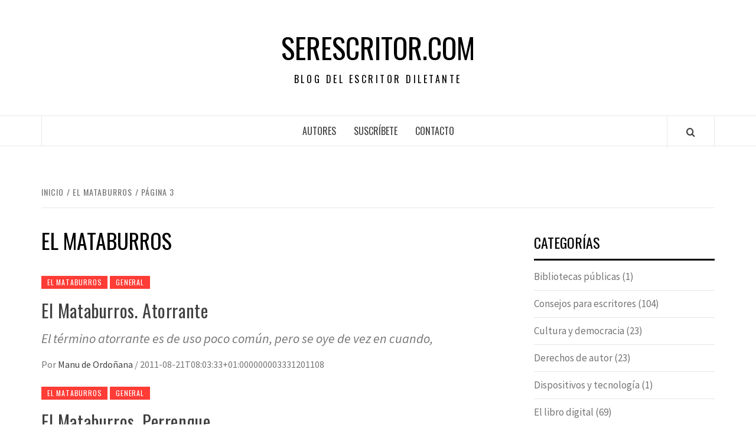

--- FILE ---
content_type: text/html; charset=UTF-8
request_url: https://serescritor.com/category/elmataburros/page/3/
body_size: 16825
content:
<!doctype html>
<html dir="ltr" lang="es" prefix="og: https://ogp.me/ns#">

<head>
  <meta charset="UTF-8">
  <meta name="viewport" content="width=device-width, initial-scale=1">
  <link rel="profile" href="https://gmpg.org/xfn/11">

  <title>El Mataburros - serescritor.com - Page 3</title>
<style type='text/css'>
		.stpulldown-gradient
		{
			background: #E1E1E1;
			background: -moz-linear-gradient(top, #E1E1E1 0%, #A7A7A7 100%); /* firefox */
			background: -webkit-gradient(linear, left top, left bottom, color-stop(0%,#E1E1E1), color-stop(100%,#A7A7A7)); /* webkit */
			filter: progid:DXImageTransform.Microsoft.gradient( startColorstr='#E1E1E1', endColorstr='#A7A7A7',GradientType=0 ); /* ie */
			background: -o-linear-gradient(top, #E1E1E1 0%,#A7A7A7 100%); /* opera */
			color: #636363;
		}
		#stpulldown .stpulldown-logo
		{
			height: 40px;
			width: 300px;
			margin-left: 20px;
			margin-top: 5px;
			background:url('') no-repeat;
		}
</style>
	<style>img:is([sizes="auto" i], [sizes^="auto," i]) { contain-intrinsic-size: 3000px 1500px }</style>
	
		<!-- All in One SEO 4.9.3 - aioseo.com -->
	<meta name="description" content="- Page 3" />
	<meta name="robots" content="noindex, nofollow, max-image-preview:large" />
	<link rel="canonical" href="https://serescritor.com/category/elmataburros/" />
	<link rel="prev" href="https://serescritor.com/category/elmataburros/page/2/" />
	<link rel="next" href="https://serescritor.com/category/elmataburros/page/4/" />
	<meta name="generator" content="All in One SEO (AIOSEO) 4.9.3" />
		<script type="application/ld+json" class="aioseo-schema">
			{"@context":"https:\/\/schema.org","@graph":[{"@type":"BreadcrumbList","@id":"https:\/\/serescritor.com\/category\/elmataburros\/page\/3\/#breadcrumblist","itemListElement":[{"@type":"ListItem","@id":"https:\/\/serescritor.com#listItem","position":1,"name":"Inicio","item":"https:\/\/serescritor.com","nextItem":{"@type":"ListItem","@id":"https:\/\/serescritor.com\/category\/elmataburros\/#listItem","name":"El Mataburros"}},{"@type":"ListItem","@id":"https:\/\/serescritor.com\/category\/elmataburros\/#listItem","position":2,"name":"El Mataburros","item":"https:\/\/serescritor.com\/category\/elmataburros\/","nextItem":{"@type":"ListItem","@id":"https:\/\/serescritor.com\/category\/elmataburros\/page\/3#listItem","name":"P\u00e1gina 3"},"previousItem":{"@type":"ListItem","@id":"https:\/\/serescritor.com#listItem","name":"Inicio"}},{"@type":"ListItem","@id":"https:\/\/serescritor.com\/category\/elmataburros\/page\/3#listItem","position":3,"name":"P\u00e1gina 3","previousItem":{"@type":"ListItem","@id":"https:\/\/serescritor.com\/category\/elmataburros\/#listItem","name":"El Mataburros"}}]},{"@type":"CollectionPage","@id":"https:\/\/serescritor.com\/category\/elmataburros\/page\/3\/#collectionpage","url":"https:\/\/serescritor.com\/category\/elmataburros\/page\/3\/","name":"El Mataburros - serescritor.com - Page 3","description":"- Page 3","inLanguage":"es-ES","isPartOf":{"@id":"https:\/\/serescritor.com\/#website"},"breadcrumb":{"@id":"https:\/\/serescritor.com\/category\/elmataburros\/page\/3\/#breadcrumblist"}},{"@type":"Person","@id":"https:\/\/serescritor.com\/#person","name":"Manu de Ordo\u00f1ana, Ana Merino y Ane Mayoz","image":{"@type":"ImageObject","@id":"https:\/\/serescritor.com\/category\/elmataburros\/page\/3\/#personImage","url":"https:\/\/secure.gravatar.com\/avatar\/7dcb64a19e0dd421d2492111f0921f5e7d56164b5aca226a81d9f0dcde2721b2?s=96&d=blank&r=g","width":96,"height":96,"caption":"Manu de Ordo\u00f1ana, Ana Merino y Ane Mayoz"}},{"@type":"WebSite","@id":"https:\/\/serescritor.com\/#website","url":"https:\/\/serescritor.com\/","name":"serescritor.com","description":"BLOG DEL ESCRITOR DILETANTE","inLanguage":"es-ES","publisher":{"@id":"https:\/\/serescritor.com\/#person"}}]}
		</script>
		<!-- All in One SEO -->

<link rel='dns-prefetch' href='//fonts.googleapis.com' />
<link rel="alternate" type="application/rss+xml" title="serescritor.com &raquo; Feed" href="https://serescritor.com/feed/" />
<link rel="alternate" type="application/rss+xml" title="serescritor.com &raquo; Feed de los comentarios" href="https://serescritor.com/comments/feed/" />
<link rel="alternate" type="application/rss+xml" title="serescritor.com &raquo; Categoría El Mataburros del feed" href="https://serescritor.com/category/elmataburros/feed/" />
<script type="text/javascript">
/* <![CDATA[ */
window._wpemojiSettings = {"baseUrl":"https:\/\/s.w.org\/images\/core\/emoji\/16.0.1\/72x72\/","ext":".png","svgUrl":"https:\/\/s.w.org\/images\/core\/emoji\/16.0.1\/svg\/","svgExt":".svg","source":{"concatemoji":"https:\/\/serescritor.com\/wp-includes\/js\/wp-emoji-release.min.js?ver=9d1bf28b7eeca95e7fb82704925494a5"}};
/*! This file is auto-generated */
!function(s,n){var o,i,e;function c(e){try{var t={supportTests:e,timestamp:(new Date).valueOf()};sessionStorage.setItem(o,JSON.stringify(t))}catch(e){}}function p(e,t,n){e.clearRect(0,0,e.canvas.width,e.canvas.height),e.fillText(t,0,0);var t=new Uint32Array(e.getImageData(0,0,e.canvas.width,e.canvas.height).data),a=(e.clearRect(0,0,e.canvas.width,e.canvas.height),e.fillText(n,0,0),new Uint32Array(e.getImageData(0,0,e.canvas.width,e.canvas.height).data));return t.every(function(e,t){return e===a[t]})}function u(e,t){e.clearRect(0,0,e.canvas.width,e.canvas.height),e.fillText(t,0,0);for(var n=e.getImageData(16,16,1,1),a=0;a<n.data.length;a++)if(0!==n.data[a])return!1;return!0}function f(e,t,n,a){switch(t){case"flag":return n(e,"\ud83c\udff3\ufe0f\u200d\u26a7\ufe0f","\ud83c\udff3\ufe0f\u200b\u26a7\ufe0f")?!1:!n(e,"\ud83c\udde8\ud83c\uddf6","\ud83c\udde8\u200b\ud83c\uddf6")&&!n(e,"\ud83c\udff4\udb40\udc67\udb40\udc62\udb40\udc65\udb40\udc6e\udb40\udc67\udb40\udc7f","\ud83c\udff4\u200b\udb40\udc67\u200b\udb40\udc62\u200b\udb40\udc65\u200b\udb40\udc6e\u200b\udb40\udc67\u200b\udb40\udc7f");case"emoji":return!a(e,"\ud83e\udedf")}return!1}function g(e,t,n,a){var r="undefined"!=typeof WorkerGlobalScope&&self instanceof WorkerGlobalScope?new OffscreenCanvas(300,150):s.createElement("canvas"),o=r.getContext("2d",{willReadFrequently:!0}),i=(o.textBaseline="top",o.font="600 32px Arial",{});return e.forEach(function(e){i[e]=t(o,e,n,a)}),i}function t(e){var t=s.createElement("script");t.src=e,t.defer=!0,s.head.appendChild(t)}"undefined"!=typeof Promise&&(o="wpEmojiSettingsSupports",i=["flag","emoji"],n.supports={everything:!0,everythingExceptFlag:!0},e=new Promise(function(e){s.addEventListener("DOMContentLoaded",e,{once:!0})}),new Promise(function(t){var n=function(){try{var e=JSON.parse(sessionStorage.getItem(o));if("object"==typeof e&&"number"==typeof e.timestamp&&(new Date).valueOf()<e.timestamp+604800&&"object"==typeof e.supportTests)return e.supportTests}catch(e){}return null}();if(!n){if("undefined"!=typeof Worker&&"undefined"!=typeof OffscreenCanvas&&"undefined"!=typeof URL&&URL.createObjectURL&&"undefined"!=typeof Blob)try{var e="postMessage("+g.toString()+"("+[JSON.stringify(i),f.toString(),p.toString(),u.toString()].join(",")+"));",a=new Blob([e],{type:"text/javascript"}),r=new Worker(URL.createObjectURL(a),{name:"wpTestEmojiSupports"});return void(r.onmessage=function(e){c(n=e.data),r.terminate(),t(n)})}catch(e){}c(n=g(i,f,p,u))}t(n)}).then(function(e){for(var t in e)n.supports[t]=e[t],n.supports.everything=n.supports.everything&&n.supports[t],"flag"!==t&&(n.supports.everythingExceptFlag=n.supports.everythingExceptFlag&&n.supports[t]);n.supports.everythingExceptFlag=n.supports.everythingExceptFlag&&!n.supports.flag,n.DOMReady=!1,n.readyCallback=function(){n.DOMReady=!0}}).then(function(){return e}).then(function(){var e;n.supports.everything||(n.readyCallback(),(e=n.source||{}).concatemoji?t(e.concatemoji):e.wpemoji&&e.twemoji&&(t(e.twemoji),t(e.wpemoji)))}))}((window,document),window._wpemojiSettings);
/* ]]> */
</script>
<style id='wp-emoji-styles-inline-css' type='text/css'>

	img.wp-smiley, img.emoji {
		display: inline !important;
		border: none !important;
		box-shadow: none !important;
		height: 1em !important;
		width: 1em !important;
		margin: 0 0.07em !important;
		vertical-align: -0.1em !important;
		background: none !important;
		padding: 0 !important;
	}
</style>
<link rel='stylesheet' id='wp-block-library-css' href='https://serescritor.com/wp-includes/css/dist/block-library/style.min.css?ver=9d1bf28b7eeca95e7fb82704925494a5' type='text/css' media='all' />
<style id='wp-block-library-theme-inline-css' type='text/css'>
.wp-block-audio :where(figcaption){color:#555;font-size:13px;text-align:center}.is-dark-theme .wp-block-audio :where(figcaption){color:#ffffffa6}.wp-block-audio{margin:0 0 1em}.wp-block-code{border:1px solid #ccc;border-radius:4px;font-family:Menlo,Consolas,monaco,monospace;padding:.8em 1em}.wp-block-embed :where(figcaption){color:#555;font-size:13px;text-align:center}.is-dark-theme .wp-block-embed :where(figcaption){color:#ffffffa6}.wp-block-embed{margin:0 0 1em}.blocks-gallery-caption{color:#555;font-size:13px;text-align:center}.is-dark-theme .blocks-gallery-caption{color:#ffffffa6}:root :where(.wp-block-image figcaption){color:#555;font-size:13px;text-align:center}.is-dark-theme :root :where(.wp-block-image figcaption){color:#ffffffa6}.wp-block-image{margin:0 0 1em}.wp-block-pullquote{border-bottom:4px solid;border-top:4px solid;color:currentColor;margin-bottom:1.75em}.wp-block-pullquote cite,.wp-block-pullquote footer,.wp-block-pullquote__citation{color:currentColor;font-size:.8125em;font-style:normal;text-transform:uppercase}.wp-block-quote{border-left:.25em solid;margin:0 0 1.75em;padding-left:1em}.wp-block-quote cite,.wp-block-quote footer{color:currentColor;font-size:.8125em;font-style:normal;position:relative}.wp-block-quote:where(.has-text-align-right){border-left:none;border-right:.25em solid;padding-left:0;padding-right:1em}.wp-block-quote:where(.has-text-align-center){border:none;padding-left:0}.wp-block-quote.is-large,.wp-block-quote.is-style-large,.wp-block-quote:where(.is-style-plain){border:none}.wp-block-search .wp-block-search__label{font-weight:700}.wp-block-search__button{border:1px solid #ccc;padding:.375em .625em}:where(.wp-block-group.has-background){padding:1.25em 2.375em}.wp-block-separator.has-css-opacity{opacity:.4}.wp-block-separator{border:none;border-bottom:2px solid;margin-left:auto;margin-right:auto}.wp-block-separator.has-alpha-channel-opacity{opacity:1}.wp-block-separator:not(.is-style-wide):not(.is-style-dots){width:100px}.wp-block-separator.has-background:not(.is-style-dots){border-bottom:none;height:1px}.wp-block-separator.has-background:not(.is-style-wide):not(.is-style-dots){height:2px}.wp-block-table{margin:0 0 1em}.wp-block-table td,.wp-block-table th{word-break:normal}.wp-block-table :where(figcaption){color:#555;font-size:13px;text-align:center}.is-dark-theme .wp-block-table :where(figcaption){color:#ffffffa6}.wp-block-video :where(figcaption){color:#555;font-size:13px;text-align:center}.is-dark-theme .wp-block-video :where(figcaption){color:#ffffffa6}.wp-block-video{margin:0 0 1em}:root :where(.wp-block-template-part.has-background){margin-bottom:0;margin-top:0;padding:1.25em 2.375em}
</style>
<link rel='stylesheet' id='aioseo/css/src/vue/standalone/blocks/table-of-contents/global.scss-css' href='https://serescritor.com/wp-content/plugins/all-in-one-seo-pack/dist/Lite/assets/css/table-of-contents/global.e90f6d47.css?ver=4.9.3' type='text/css' media='all' />
<style id='global-styles-inline-css' type='text/css'>
:root{--wp--preset--aspect-ratio--square: 1;--wp--preset--aspect-ratio--4-3: 4/3;--wp--preset--aspect-ratio--3-4: 3/4;--wp--preset--aspect-ratio--3-2: 3/2;--wp--preset--aspect-ratio--2-3: 2/3;--wp--preset--aspect-ratio--16-9: 16/9;--wp--preset--aspect-ratio--9-16: 9/16;--wp--preset--color--black: #000000;--wp--preset--color--cyan-bluish-gray: #abb8c3;--wp--preset--color--white: #ffffff;--wp--preset--color--pale-pink: #f78da7;--wp--preset--color--vivid-red: #cf2e2e;--wp--preset--color--luminous-vivid-orange: #ff6900;--wp--preset--color--luminous-vivid-amber: #fcb900;--wp--preset--color--light-green-cyan: #7bdcb5;--wp--preset--color--vivid-green-cyan: #00d084;--wp--preset--color--pale-cyan-blue: #8ed1fc;--wp--preset--color--vivid-cyan-blue: #0693e3;--wp--preset--color--vivid-purple: #9b51e0;--wp--preset--gradient--vivid-cyan-blue-to-vivid-purple: linear-gradient(135deg,rgba(6,147,227,1) 0%,rgb(155,81,224) 100%);--wp--preset--gradient--light-green-cyan-to-vivid-green-cyan: linear-gradient(135deg,rgb(122,220,180) 0%,rgb(0,208,130) 100%);--wp--preset--gradient--luminous-vivid-amber-to-luminous-vivid-orange: linear-gradient(135deg,rgba(252,185,0,1) 0%,rgba(255,105,0,1) 100%);--wp--preset--gradient--luminous-vivid-orange-to-vivid-red: linear-gradient(135deg,rgba(255,105,0,1) 0%,rgb(207,46,46) 100%);--wp--preset--gradient--very-light-gray-to-cyan-bluish-gray: linear-gradient(135deg,rgb(238,238,238) 0%,rgb(169,184,195) 100%);--wp--preset--gradient--cool-to-warm-spectrum: linear-gradient(135deg,rgb(74,234,220) 0%,rgb(151,120,209) 20%,rgb(207,42,186) 40%,rgb(238,44,130) 60%,rgb(251,105,98) 80%,rgb(254,248,76) 100%);--wp--preset--gradient--blush-light-purple: linear-gradient(135deg,rgb(255,206,236) 0%,rgb(152,150,240) 100%);--wp--preset--gradient--blush-bordeaux: linear-gradient(135deg,rgb(254,205,165) 0%,rgb(254,45,45) 50%,rgb(107,0,62) 100%);--wp--preset--gradient--luminous-dusk: linear-gradient(135deg,rgb(255,203,112) 0%,rgb(199,81,192) 50%,rgb(65,88,208) 100%);--wp--preset--gradient--pale-ocean: linear-gradient(135deg,rgb(255,245,203) 0%,rgb(182,227,212) 50%,rgb(51,167,181) 100%);--wp--preset--gradient--electric-grass: linear-gradient(135deg,rgb(202,248,128) 0%,rgb(113,206,126) 100%);--wp--preset--gradient--midnight: linear-gradient(135deg,rgb(2,3,129) 0%,rgb(40,116,252) 100%);--wp--preset--font-size--small: 13px;--wp--preset--font-size--medium: 20px;--wp--preset--font-size--large: 36px;--wp--preset--font-size--x-large: 42px;--wp--preset--spacing--20: 0.44rem;--wp--preset--spacing--30: 0.67rem;--wp--preset--spacing--40: 1rem;--wp--preset--spacing--50: 1.5rem;--wp--preset--spacing--60: 2.25rem;--wp--preset--spacing--70: 3.38rem;--wp--preset--spacing--80: 5.06rem;--wp--preset--shadow--natural: 6px 6px 9px rgba(0, 0, 0, 0.2);--wp--preset--shadow--deep: 12px 12px 50px rgba(0, 0, 0, 0.4);--wp--preset--shadow--sharp: 6px 6px 0px rgba(0, 0, 0, 0.2);--wp--preset--shadow--outlined: 6px 6px 0px -3px rgba(255, 255, 255, 1), 6px 6px rgba(0, 0, 0, 1);--wp--preset--shadow--crisp: 6px 6px 0px rgba(0, 0, 0, 1);}:root { --wp--style--global--content-size: 740px;--wp--style--global--wide-size: 1170px; }:where(body) { margin: 0; }.wp-site-blocks > .alignleft { float: left; margin-right: 2em; }.wp-site-blocks > .alignright { float: right; margin-left: 2em; }.wp-site-blocks > .aligncenter { justify-content: center; margin-left: auto; margin-right: auto; }:where(.wp-site-blocks) > * { margin-block-start: 24px; margin-block-end: 0; }:where(.wp-site-blocks) > :first-child { margin-block-start: 0; }:where(.wp-site-blocks) > :last-child { margin-block-end: 0; }:root { --wp--style--block-gap: 24px; }:root :where(.is-layout-flow) > :first-child{margin-block-start: 0;}:root :where(.is-layout-flow) > :last-child{margin-block-end: 0;}:root :where(.is-layout-flow) > *{margin-block-start: 24px;margin-block-end: 0;}:root :where(.is-layout-constrained) > :first-child{margin-block-start: 0;}:root :where(.is-layout-constrained) > :last-child{margin-block-end: 0;}:root :where(.is-layout-constrained) > *{margin-block-start: 24px;margin-block-end: 0;}:root :where(.is-layout-flex){gap: 24px;}:root :where(.is-layout-grid){gap: 24px;}.is-layout-flow > .alignleft{float: left;margin-inline-start: 0;margin-inline-end: 2em;}.is-layout-flow > .alignright{float: right;margin-inline-start: 2em;margin-inline-end: 0;}.is-layout-flow > .aligncenter{margin-left: auto !important;margin-right: auto !important;}.is-layout-constrained > .alignleft{float: left;margin-inline-start: 0;margin-inline-end: 2em;}.is-layout-constrained > .alignright{float: right;margin-inline-start: 2em;margin-inline-end: 0;}.is-layout-constrained > .aligncenter{margin-left: auto !important;margin-right: auto !important;}.is-layout-constrained > :where(:not(.alignleft):not(.alignright):not(.alignfull)){max-width: var(--wp--style--global--content-size);margin-left: auto !important;margin-right: auto !important;}.is-layout-constrained > .alignwide{max-width: var(--wp--style--global--wide-size);}body .is-layout-flex{display: flex;}.is-layout-flex{flex-wrap: wrap;align-items: center;}.is-layout-flex > :is(*, div){margin: 0;}body .is-layout-grid{display: grid;}.is-layout-grid > :is(*, div){margin: 0;}body{padding-top: 0px;padding-right: 0px;padding-bottom: 0px;padding-left: 0px;}a:where(:not(.wp-element-button)){text-decoration: none;}:root :where(.wp-element-button, .wp-block-button__link){background-color: #32373c;border-width: 0;color: #fff;font-family: inherit;font-size: inherit;line-height: inherit;padding: calc(0.667em + 2px) calc(1.333em + 2px);text-decoration: none;}.has-black-color{color: var(--wp--preset--color--black) !important;}.has-cyan-bluish-gray-color{color: var(--wp--preset--color--cyan-bluish-gray) !important;}.has-white-color{color: var(--wp--preset--color--white) !important;}.has-pale-pink-color{color: var(--wp--preset--color--pale-pink) !important;}.has-vivid-red-color{color: var(--wp--preset--color--vivid-red) !important;}.has-luminous-vivid-orange-color{color: var(--wp--preset--color--luminous-vivid-orange) !important;}.has-luminous-vivid-amber-color{color: var(--wp--preset--color--luminous-vivid-amber) !important;}.has-light-green-cyan-color{color: var(--wp--preset--color--light-green-cyan) !important;}.has-vivid-green-cyan-color{color: var(--wp--preset--color--vivid-green-cyan) !important;}.has-pale-cyan-blue-color{color: var(--wp--preset--color--pale-cyan-blue) !important;}.has-vivid-cyan-blue-color{color: var(--wp--preset--color--vivid-cyan-blue) !important;}.has-vivid-purple-color{color: var(--wp--preset--color--vivid-purple) !important;}.has-black-background-color{background-color: var(--wp--preset--color--black) !important;}.has-cyan-bluish-gray-background-color{background-color: var(--wp--preset--color--cyan-bluish-gray) !important;}.has-white-background-color{background-color: var(--wp--preset--color--white) !important;}.has-pale-pink-background-color{background-color: var(--wp--preset--color--pale-pink) !important;}.has-vivid-red-background-color{background-color: var(--wp--preset--color--vivid-red) !important;}.has-luminous-vivid-orange-background-color{background-color: var(--wp--preset--color--luminous-vivid-orange) !important;}.has-luminous-vivid-amber-background-color{background-color: var(--wp--preset--color--luminous-vivid-amber) !important;}.has-light-green-cyan-background-color{background-color: var(--wp--preset--color--light-green-cyan) !important;}.has-vivid-green-cyan-background-color{background-color: var(--wp--preset--color--vivid-green-cyan) !important;}.has-pale-cyan-blue-background-color{background-color: var(--wp--preset--color--pale-cyan-blue) !important;}.has-vivid-cyan-blue-background-color{background-color: var(--wp--preset--color--vivid-cyan-blue) !important;}.has-vivid-purple-background-color{background-color: var(--wp--preset--color--vivid-purple) !important;}.has-black-border-color{border-color: var(--wp--preset--color--black) !important;}.has-cyan-bluish-gray-border-color{border-color: var(--wp--preset--color--cyan-bluish-gray) !important;}.has-white-border-color{border-color: var(--wp--preset--color--white) !important;}.has-pale-pink-border-color{border-color: var(--wp--preset--color--pale-pink) !important;}.has-vivid-red-border-color{border-color: var(--wp--preset--color--vivid-red) !important;}.has-luminous-vivid-orange-border-color{border-color: var(--wp--preset--color--luminous-vivid-orange) !important;}.has-luminous-vivid-amber-border-color{border-color: var(--wp--preset--color--luminous-vivid-amber) !important;}.has-light-green-cyan-border-color{border-color: var(--wp--preset--color--light-green-cyan) !important;}.has-vivid-green-cyan-border-color{border-color: var(--wp--preset--color--vivid-green-cyan) !important;}.has-pale-cyan-blue-border-color{border-color: var(--wp--preset--color--pale-cyan-blue) !important;}.has-vivid-cyan-blue-border-color{border-color: var(--wp--preset--color--vivid-cyan-blue) !important;}.has-vivid-purple-border-color{border-color: var(--wp--preset--color--vivid-purple) !important;}.has-vivid-cyan-blue-to-vivid-purple-gradient-background{background: var(--wp--preset--gradient--vivid-cyan-blue-to-vivid-purple) !important;}.has-light-green-cyan-to-vivid-green-cyan-gradient-background{background: var(--wp--preset--gradient--light-green-cyan-to-vivid-green-cyan) !important;}.has-luminous-vivid-amber-to-luminous-vivid-orange-gradient-background{background: var(--wp--preset--gradient--luminous-vivid-amber-to-luminous-vivid-orange) !important;}.has-luminous-vivid-orange-to-vivid-red-gradient-background{background: var(--wp--preset--gradient--luminous-vivid-orange-to-vivid-red) !important;}.has-very-light-gray-to-cyan-bluish-gray-gradient-background{background: var(--wp--preset--gradient--very-light-gray-to-cyan-bluish-gray) !important;}.has-cool-to-warm-spectrum-gradient-background{background: var(--wp--preset--gradient--cool-to-warm-spectrum) !important;}.has-blush-light-purple-gradient-background{background: var(--wp--preset--gradient--blush-light-purple) !important;}.has-blush-bordeaux-gradient-background{background: var(--wp--preset--gradient--blush-bordeaux) !important;}.has-luminous-dusk-gradient-background{background: var(--wp--preset--gradient--luminous-dusk) !important;}.has-pale-ocean-gradient-background{background: var(--wp--preset--gradient--pale-ocean) !important;}.has-electric-grass-gradient-background{background: var(--wp--preset--gradient--electric-grass) !important;}.has-midnight-gradient-background{background: var(--wp--preset--gradient--midnight) !important;}.has-small-font-size{font-size: var(--wp--preset--font-size--small) !important;}.has-medium-font-size{font-size: var(--wp--preset--font-size--medium) !important;}.has-large-font-size{font-size: var(--wp--preset--font-size--large) !important;}.has-x-large-font-size{font-size: var(--wp--preset--font-size--x-large) !important;}
:root :where(.wp-block-pullquote){font-size: 1.5em;line-height: 1.6;}
</style>
<link rel='stylesheet' id='cforms2-css' href='https://serescritor.com/wp-content/plugins/cforms2/styling/cforms2012.css?ver=15.0.8' type='text/css' media='all' />
<link rel='stylesheet' id='contact-form-7-css' href='https://serescritor.com/wp-content/plugins/contact-form-7/includes/css/styles.css?ver=6.1' type='text/css' media='all' />
<link rel='stylesheet' id='cmplz-general-css' href='https://serescritor.com/wp-content/plugins/complianz-gdpr/assets/css/cookieblocker.min.css?ver=1757528264' type='text/css' media='all' />
<link rel='stylesheet' id='aft-icons-css' href='https://serescritor.com/wp-content/themes/elegant-magazine/assets/icons/style.css?ver=9d1bf28b7eeca95e7fb82704925494a5' type='text/css' media='all' />
<link rel='stylesheet' id='bootstrap-css' href='https://serescritor.com/wp-content/themes/elegant-magazine/assets/bootstrap/css/bootstrap.min.css?ver=9d1bf28b7eeca95e7fb82704925494a5' type='text/css' media='all' />
<link rel='stylesheet' id='slick-css' href='https://serescritor.com/wp-content/themes/elegant-magazine/assets/slick/css/slick.min.css?ver=9d1bf28b7eeca95e7fb82704925494a5' type='text/css' media='all' />
<link rel='stylesheet' id='sidr-css' href='https://serescritor.com/wp-content/themes/elegant-magazine/assets/sidr/css/jquery.sidr.dark.css?ver=9d1bf28b7eeca95e7fb82704925494a5' type='text/css' media='all' />
<link rel='stylesheet' id='elegant-magazine-google-fonts-css' href='https://fonts.googleapis.com/css?family=Oswald:300,400,700|Source%20Sans%20Pro:400,400i,700,700i&#038;subset=latin,latin-ext' type='text/css' media='all' />
<link rel='stylesheet' id='elegant-magazine-style-css' href='https://serescritor.com/wp-content/themes/elegant-magazine/style.css?ver=9d1bf28b7eeca95e7fb82704925494a5' type='text/css' media='all' />
<style id='elegant-magazine-style-inline-css' type='text/css'>


                .top-masthead {
        background: #353535;
        }
        .top-masthead-overlay{
        background: rgba(53,53,53,0.75);
        }
        
                .top-masthead, .top-masthead a {
        color: #ffffff;

        }

    
        .elementor-template-full-width .elementor-section.elementor-section-full_width > .elementor-container,
        .elementor-template-full-width .elementor-section.elementor-section-boxed > .elementor-container{
            max-width: 1570px;
        }
        
</style>
<link rel='stylesheet' id='taxopress-frontend-css-css' href='https://serescritor.com/wp-content/plugins/simple-tags/assets/frontend/css/frontend.css?ver=3.37.2' type='text/css' media='all' />
<link rel='stylesheet' id='wp-pagenavi-css' href='https://serescritor.com/wp-content/plugins/wp-pagenavi/pagenavi-css.css?ver=2.70' type='text/css' media='all' />
<script type="text/javascript" src="https://serescritor.com/wp-content/plugins/google-analytics-for-wordpress/assets/js/frontend-gtag.js?ver=9.11.1" id="monsterinsights-frontend-script-js" async="async" data-wp-strategy="async"></script>
<script data-cfasync="false" data-wpfc-render="false" type="text/javascript" id='monsterinsights-frontend-script-js-extra'>/* <![CDATA[ */
var monsterinsights_frontend = {"js_events_tracking":"true","download_extensions":"doc,pdf,ppt,zip,xls,docx,pptx,xlsx","inbound_paths":"[{\"path\":\"\\\/go\\\/\",\"label\":\"affiliate\"},{\"path\":\"\\\/recommend\\\/\",\"label\":\"affiliate\"}]","home_url":"https:\/\/serescritor.com","hash_tracking":"false","v4_id":"G-0FSZFKF1BV"};/* ]]> */
</script>
<script type="text/javascript" src="https://serescritor.com/wp-includes/js/jquery/jquery.min.js?ver=3.7.1" id="jquery-core-js"></script>
<script type="text/javascript" src="https://serescritor.com/wp-includes/js/jquery/jquery-migrate.min.js?ver=3.4.1" id="jquery-migrate-js"></script>
<script type="text/javascript" id="cforms2-js-extra">
/* <![CDATA[ */
var cforms2_ajax = {"url":"https:\/\/serescritor.com\/wp-admin\/admin-ajax.php","nonces":{"submitcform":"d240c3479c"}};
/* ]]> */
</script>
<script type="text/javascript" src="https://serescritor.com/wp-content/plugins/cforms2/js/cforms.js?ver=15.0.8" id="cforms2-js"></script>
<script type="text/javascript" src="https://serescritor.com/wp-content/plugins/simple-tags/assets/frontend/js/frontend.js?ver=3.37.2" id="taxopress-frontend-js-js"></script>
<script type="text/javascript" src="https://serescritor.com/wp-content/plugins/google-analyticator/external-tracking.min.js?ver=6.5.7" id="ga-external-tracking-js"></script>
<link rel="https://api.w.org/" href="https://serescritor.com/wp-json/" /><link rel="alternate" title="JSON" type="application/json" href="https://serescritor.com/wp-json/wp/v2/categories/299" /><link rel="EditURI" type="application/rsd+xml" title="RSD" href="https://serescritor.com/xmlrpc.php?rsd" />
<script charset="utf-8" type="text/javascript">var switchTo5x=true;</script><script charset="utf-8" type="text/javascript" src="https://w.sharethis.com/button/buttons.js"></script><script charset="utf-8" type="text/javascript">stLight.options({publisher:"36e861ca-d8a4-4152-9d4e-e6bd1b419c9c" });var st_type='wordpress3.7.1';</script>        <style type="text/css">
                        .site-title a,
            .site-description {
                color: #000000;
            }

                    </style>
        <!-- Google Analytics Tracking by Google Analyticator 6.5.7 -->
<script type="text/javascript">
    var analyticsFileTypes = [];
    var analyticsSnippet = 'disabled';
    var analyticsEventTracking = 'enabled';
</script>
<script type="text/javascript">
	(function(i,s,o,g,r,a,m){i['GoogleAnalyticsObject']=r;i[r]=i[r]||function(){
	(i[r].q=i[r].q||[]).push(arguments)},i[r].l=1*new Date();a=s.createElement(o),
	m=s.getElementsByTagName(o)[0];a.async=1;a.src=g;m.parentNode.insertBefore(a,m)
	})(window,document,'script','//www.google-analytics.com/analytics.js','ga');
	ga('create', 'UA-11434338-1', 'auto');
 
	ga('send', 'pageview');
</script>
<style id="sccss">/* Escribe aquí tu código CSS */
backfround-color: #ffffff;
color: #000000;
font-family: Verdana, Arial;
font-size:16px;</style></head>

<body data-rsssl=1 class="archive paged category category-elmataburros category-299 wp-embed-responsive paged-3 category-paged-3 wp-theme-elegant-magazine hfeed align-content-left disable-default-home-content">

  
      <div id="af-preloader">
      <div class="af-loader">
        <div class="loader-circle"></div>
      </div>
    </div>
  
  <div id="page" class="site">
    <a class="skip-link screen-reader-text" href="#content">Saltar al contenido</a>
        <header id="masthead" class="site-header">
            <div class="masthead-banner " data-background="">
        <div class="container">
          <div class="row">
            <div class="col-md-12">
              <div class="site-branding">
                                  <p class="site-title font-family-1">
                    <a href="https://serescritor.com/" rel="home">serescritor.com</a>
                  </p>
                
                                  <p class="site-description">BLOG DEL ESCRITOR DILETANTE    </p>
                              </div>
            </div>
          </div>
        </div>
      </div>
      <nav id="site-navigation" class="main-navigation">
        <div class="container">
          <div class="row">
            <div class="col-md-12">
              <div class="navigation-container">
                                <span class="af-search-click icon-search">
                  <a href="#" aria-label="Search"><i class="fa fa-search"></i></a>
                </span>
                <button class="toggle-menu" aria-controls="primary-menu">
                  <span class="screen-reader-text">Menú principal</span>
                  <i class="ham"></i>
                </button>
                <div class="menu main-menu"><ul id="primary-menu" class="menu"><li id="menu-item-3548" class="menu-item menu-item-type-post_type menu-item-object-page menu-item-3548"><a href="https://serescritor.com/manu-de-ordonana/">Autores</a></li>
<li id="menu-item-3553" class="menu-item menu-item-type-post_type menu-item-object-page menu-item-3553"><a href="https://serescritor.com/suscribete/">Suscríbete</a></li>
<li id="menu-item-5901" class="menu-item menu-item-type-post_type menu-item-object-page menu-item-5901"><a href="https://serescritor.com/contacto/" title="Para contactar con nosotros rellena este formulario">Contacto</a></li>
</ul></div>              </div>
            </div>
          </div>
        </div>
      </nav>
    </header>

    <div id="af-search-wrap">
      <div class="af-search-box table-block">
        <div class="table-block-child v-center text-center">
          <form role="search" method="get" class="search-form" action="https://serescritor.com/">
				<label>
					<span class="screen-reader-text">Buscar:</span>
					<input type="search" class="search-field" placeholder="Buscar &hellip;" value="" name="s" />
				</label>
				<input type="submit" class="search-submit" value="Buscar" />
			</form>        </div>
      </div>
      <div class="af-search-close af-search-click">
        <span></span>
        <span></span>
      </div>
    </div>

        <div id="content" class="site-content">
      

        <div class="em-breadcrumbs font-family-1">
            <div class="container">
                <div class="row">
                    <div class="col-sm-12">
                        <div role="navigation" aria-label="Migas de pan" class="breadcrumb-trail breadcrumbs" itemprop="breadcrumb"><ul class="trail-items" itemscope itemtype="http://schema.org/BreadcrumbList"><meta name="numberOfItems" content="3" /><meta name="itemListOrder" content="Ascending" /><li itemprop="itemListElement" itemscope itemtype="http://schema.org/ListItem" class="trail-item trail-begin"><a href="https://serescritor.com/" rel="home" itemprop="item"><span itemprop="name">Inicio</span></a><meta itemprop="position" content="1" /></li><li itemprop="itemListElement" itemscope itemtype="http://schema.org/ListItem" class="trail-item"><a href="https://serescritor.com/category/elmataburros/" itemprop="item"><span itemprop="name">El Mataburros</span></a><meta itemprop="position" content="2" /></li><li itemprop="itemListElement" itemscope itemtype="http://schema.org/ListItem" class="trail-item trail-end"><a href="https://serescritor.com/category/elmataburros/" itemprop="item"><span itemprop="name">Página 3</span></a><meta itemprop="position" content="3" /></li></ul></div>                    </div>
                </div>
            </div>
        </div>


   
    <div id="primary" class="content-area">
        <main id="main" class="site-main">

            
                <header class="header-title-wrapper">
                    <h1 class="page-title">El Mataburros</h1>                </header><!-- .header-title-wrapper -->

                        <article id="post-2064" class="post-2064 post type-post status-publish format-standard hentry category-elmataburros category-general tag-academia-portena-lunfardo tag-el-libro-y-la-lectura tag-escritor-diletante tag-intencion-mordaz tag-los-canos-de-torrant tag-mataburros tag-morir-de-pie tag-ordonana tag-pinta-remilgada tag-publicar-un-libro tag-que-atorrante tag-rincon-literario tag-ser-escritor tag-taller-literario">
            
<div class="entry-header-image-wrap full-post-block">
    <header class="entry-header">
                <div class="header-details-wrapper">
            <div class="entry-header-details">
                                    <div class="figure-categories figure-categories-bg">
                                                <span class="cat-links"> <a href="https://serescritor.com/category/elmataburros/" rel="category tag">El Mataburros</a>&nbsp<a href="https://serescritor.com/category/general/" rel="category tag">General</a></span>                    </div>
                
                <h2 class="entry-title"><a href="https://serescritor.com/el-mataburros-atorrante/" rel="bookmark">El Mataburros. Atorrante</a>
                    </h2>                                    <div class="post-excerpt">
                        <p>El término atorrante es de uso poco común, pero se oye de vez en cuando,</p>
<p><span class='st_fblike_hcount' st_title='El Mataburros. Atorrante' st_url='https://serescritor.com/el-mataburros-atorrante/'></span><span class='st_twitter_hcount' st_title='El Mataburros. Atorrante' st_url='https://serescritor.com/el-mataburros-atorrante/'></span><span class='st_plusone_hcount' st_title='El Mataburros. Atorrante' st_url='https://serescritor.com/el-mataburros-atorrante/'></span><span class='st_email_hcount' st_title='El Mataburros. Atorrante' st_url='https://serescritor.com/el-mataburros-atorrante/'></span></p>                    </div>


                                    <div class="post-item-metadata entry-meta">
                                <span class="item-metadata posts-author">
            <span class="">Por</span>
                           <a href="https://serescritor.com/author/manu-de-ordonana/">
                    Manu de Ordoñana                </a>
               </span>
        <span class="">/</span>
        <span class="item-metadata posts-date">
            2011-08-21T08:03:33+01:000000003331201108        </span>
                            </div>
                            </div>
        </div>
    </header>
</div>        <footer class="entry-footer">
                    </footer>
    </article>
    

        <article id="post-2022" class="post-2022 post type-post status-publish format-standard hentry category-elmataburros category-general tag-el-libro-y-la-lectura tag-escritor-diletante tag-fuerza-potencia tag-mataburros tag-miembro-viril tag-morir-de-pie tag-ordonana tag-patatus tag-perrenque tag-publicar-un-libro tag-rincon-literario tag-ser-escritor tag-taller-de-escritura">
            
<div class="entry-header-image-wrap full-post-block">
    <header class="entry-header">
                <div class="header-details-wrapper">
            <div class="entry-header-details">
                                    <div class="figure-categories figure-categories-bg">
                                                <span class="cat-links"> <a href="https://serescritor.com/category/elmataburros/" rel="category tag">El Mataburros</a>&nbsp<a href="https://serescritor.com/category/general/" rel="category tag">General</a></span>                    </div>
                
                <h2 class="entry-title"><a href="https://serescritor.com/el-mataburros-perrenque/" rel="bookmark">El Mataburros. Perrenque</a>
                    </h2>                                    <div class="post-excerpt">
                        <p>No termino de asombrarme de lo mucho que me falta por conocer de la lengua</p>
<p><span class='st_fblike_hcount' st_title='El Mataburros. Perrenque' st_url='https://serescritor.com/el-mataburros-perrenque/'></span><span class='st_twitter_hcount' st_title='El Mataburros. Perrenque' st_url='https://serescritor.com/el-mataburros-perrenque/'></span><span class='st_plusone_hcount' st_title='El Mataburros. Perrenque' st_url='https://serescritor.com/el-mataburros-perrenque/'></span><span class='st_email_hcount' st_title='El Mataburros. Perrenque' st_url='https://serescritor.com/el-mataburros-perrenque/'></span></p>                    </div>


                                    <div class="post-item-metadata entry-meta">
                                <span class="item-metadata posts-author">
            <span class="">Por</span>
                           <a href="https://serescritor.com/author/manu-de-ordonana/">
                    Manu de Ordoñana                </a>
               </span>
        <span class="">/</span>
        <span class="item-metadata posts-date">
            2011-07-30T09:59:29+01:000000002931201107        </span>
                            </div>
                            </div>
        </div>
    </header>
</div>        <footer class="entry-footer">
                    </footer>
    </article>
    

        <article id="post-1815" class="post-1815 post type-post status-publish format-standard hentry category-elmataburros category-general tag-anular-las-listas-de-bildu tag-claro-impulso-politico tag-el-libro-y-la-lectura tag-escritor-anonimo tag-haber-que-pasa tag-mataburros tag-morir-de-pie tag-ordonana tag-publicar-un-libro tag-rincon-literario tag-ser-escritor tag-taller-literario">
            
<div class="entry-header-image-wrap full-post-block">
    <header class="entry-header">
                <div class="header-details-wrapper">
            <div class="entry-header-details">
                                    <div class="figure-categories figure-categories-bg">
                                                <span class="cat-links"> <a href="https://serescritor.com/category/elmataburros/" rel="category tag">El Mataburros</a>&nbsp<a href="https://serescritor.com/category/general/" rel="category tag">General</a></span>                    </div>
                
                <h2 class="entry-title"><a href="https://serescritor.com/el-mataburros-el-haber/" rel="bookmark">El Mataburros. El haber</a>
                    </h2>                                    <div class="post-excerpt">
                        <p>Y como el haber tiene que ser igual al debe para que cuadren las cuentas,</p>
<p><span class='st_fblike_hcount' st_title='El Mataburros. El haber' st_url='https://serescritor.com/el-mataburros-el-haber/'></span><span class='st_twitter_hcount' st_title='El Mataburros. El haber' st_url='https://serescritor.com/el-mataburros-el-haber/'></span><span class='st_plusone_hcount' st_title='El Mataburros. El haber' st_url='https://serescritor.com/el-mataburros-el-haber/'></span><span class='st_email_hcount' st_title='El Mataburros. El haber' st_url='https://serescritor.com/el-mataburros-el-haber/'></span></p>                    </div>


                                    <div class="post-item-metadata entry-meta">
                                <span class="item-metadata posts-author">
            <span class="">Por</span>
                           <a href="https://serescritor.com/author/manu-de-ordonana/">
                    Manu de Ordoñana                </a>
               </span>
        <span class="">/</span>
        <span class="item-metadata posts-date">
            2011-06-10T10:08:16+01:000000001630201106        </span>
                            </div>
                            </div>
        </div>
    </header>
</div>        <footer class="entry-footer">
                    </footer>
    </article>
    

        <article id="post-1803" class="post-1803 post type-post status-publish format-standard hentry category-elmataburros category-general tag-debe-ganar-para tag-debe-llegar-la-transferencia tag-debe-pagar-lo-que-debe tag-el-libro-y-la-lectura tag-escritor-diletante tag-mataburros tag-morir-de-pie tag-ordonana tag-publicar-un-libro tag-rincon-literario tag-ser-escritor tag-taller-literario">
            
<div class="entry-header-image-wrap full-post-block">
    <header class="entry-header">
                <div class="header-details-wrapper">
            <div class="entry-header-details">
                                    <div class="figure-categories figure-categories-bg">
                                                <span class="cat-links"> <a href="https://serescritor.com/category/elmataburros/" rel="category tag">El Mataburros</a>&nbsp<a href="https://serescritor.com/category/general/" rel="category tag">General</a></span>                    </div>
                
                <h2 class="entry-title"><a href="https://serescritor.com/el-mataburros-el-debe/" rel="bookmark">El Mataburros. El debe</a>
                    </h2>                                    <div class="post-excerpt">
                        <p>Es muy frecuente utilizar de forma errónea “de” detrás del verbo “deber”. Es cierto que</p>
<p><span class='st_fblike_hcount' st_title='El Mataburros. El debe' st_url='https://serescritor.com/el-mataburros-el-debe/'></span><span class='st_twitter_hcount' st_title='El Mataburros. El debe' st_url='https://serescritor.com/el-mataburros-el-debe/'></span><span class='st_plusone_hcount' st_title='El Mataburros. El debe' st_url='https://serescritor.com/el-mataburros-el-debe/'></span><span class='st_email_hcount' st_title='El Mataburros. El debe' st_url='https://serescritor.com/el-mataburros-el-debe/'></span></p>                    </div>


                                    <div class="post-item-metadata entry-meta">
                                <span class="item-metadata posts-author">
            <span class="">Por</span>
                           <a href="https://serescritor.com/author/manu-de-ordonana/">
                    Manu de Ordoñana                </a>
               </span>
        <span class="">/</span>
        <span class="item-metadata posts-date">
            2011-06-07T17:49:08+01:000000000830201106        </span>
                            </div>
                            </div>
        </div>
    </header>
</div>        <footer class="entry-footer">
                    </footer>
    </article>
    

        <article id="post-1725" class="post-1725 post type-post status-publish format-standard hentry category-elmataburros category-general tag-editorial-belgeuse tag-el-libro-y-la-lectura tag-escritor-aficionado tag-mataburros tag-me-abrumo-por-tu-ausencia tag-morir-de-pie tag-ordonana tag-publicar-un-libro tag-rincon-literario tag-ser-escritor tag-taller-literario tag-te-hecho-de-menos">
            
<div class="entry-header-image-wrap full-post-block">
    <header class="entry-header">
                <div class="header-details-wrapper">
            <div class="entry-header-details">
                                    <div class="figure-categories figure-categories-bg">
                                                <span class="cat-links"> <a href="https://serescritor.com/category/elmataburros/" rel="category tag">El Mataburros</a>&nbsp<a href="https://serescritor.com/category/general/" rel="category tag">General</a></span>                    </div>
                
                <h2 class="entry-title"><a href="https://serescritor.com/el-mataburros-te-hecho-de-menos/" rel="bookmark">El Mataburros. Te hecho de menos</a>
                    </h2>                                    <div class="post-excerpt">
                        <p>¿Sabías que existe una canción titulada “Te hecho de menos”? La canta el portorriqueño Chayanne,</p>
<p><span class='st_fblike_hcount' st_title='El Mataburros. Te hecho de menos' st_url='https://serescritor.com/el-mataburros-te-hecho-de-menos/'></span><span class='st_twitter_hcount' st_title='El Mataburros. Te hecho de menos' st_url='https://serescritor.com/el-mataburros-te-hecho-de-menos/'></span><span class='st_plusone_hcount' st_title='El Mataburros. Te hecho de menos' st_url='https://serescritor.com/el-mataburros-te-hecho-de-menos/'></span><span class='st_email_hcount' st_title='El Mataburros. Te hecho de menos' st_url='https://serescritor.com/el-mataburros-te-hecho-de-menos/'></span></p>                    </div>


                                    <div class="post-item-metadata entry-meta">
                                <span class="item-metadata posts-author">
            <span class="">Por</span>
                           <a href="https://serescritor.com/author/manu-de-ordonana/">
                    Manu de Ordoñana                </a>
               </span>
        <span class="">/</span>
        <span class="item-metadata posts-date">
            2011-05-15T10:47:12+01:000000001231201105        </span>
                            </div>
                            </div>
        </div>
    </header>
</div>        <footer class="entry-footer">
                    </footer>
    </article>
    

        <article id="post-1668" class="post-1668 post type-post status-publish format-standard hentry category-elmataburros category-general tag-alan-turing tag-el-libro-y-la-lectura tag-escritor-diletante tag-manchas-tigre tag-mataburros tag-morir-de-pie tag-ordonana tag-publicar-un-libro tag-rayas-tigre tag-rincon-literario tag-ser-escritor tag-taller-literario">
            
<div class="entry-header-image-wrap full-post-block">
    <header class="entry-header">
                <div class="header-details-wrapper">
            <div class="entry-header-details">
                                    <div class="figure-categories figure-categories-bg">
                                                <span class="cat-links"> <a href="https://serescritor.com/category/elmataburros/" rel="category tag">El Mataburros</a>&nbsp<a href="https://serescritor.com/category/general/" rel="category tag">General</a></span>                    </div>
                
                <h2 class="entry-title"><a href="https://serescritor.com/el-mataburros-las-manchas-del-tigre/" rel="bookmark">El Mataburros. Las manchas del tigre</a>
                    </h2>                                    <div class="post-excerpt">
                        <p>En los últimos tiempos, se ha puesto de moda el dicho “¿Qué le hace una</p>
<p><span class='st_fblike_hcount' st_title='El Mataburros. Las manchas del tigre' st_url='https://serescritor.com/el-mataburros-las-manchas-del-tigre/'></span><span class='st_twitter_hcount' st_title='El Mataburros. Las manchas del tigre' st_url='https://serescritor.com/el-mataburros-las-manchas-del-tigre/'></span><span class='st_plusone_hcount' st_title='El Mataburros. Las manchas del tigre' st_url='https://serescritor.com/el-mataburros-las-manchas-del-tigre/'></span><span class='st_email_hcount' st_title='El Mataburros. Las manchas del tigre' st_url='https://serescritor.com/el-mataburros-las-manchas-del-tigre/'></span></p>                    </div>


                                    <div class="post-item-metadata entry-meta">
                                <span class="item-metadata posts-author">
            <span class="">Por</span>
                           <a href="https://serescritor.com/author/manu-de-ordonana/">
                    Manu de Ordoñana                </a>
               </span>
        <span class="">/</span>
        <span class="item-metadata posts-date">
            2011-05-02T13:08:10+01:000000001031201105        </span>
                            </div>
                            </div>
        </div>
    </header>
</div>        <footer class="entry-footer">
                    </footer>
    </article>
    

        <article id="post-1101" class="post-1101 post type-post status-publish format-standard hentry category-elmataburros category-general tag-el-libro-y-la-lectura tag-escritor-debutante tag-gazapo tag-hoya-profunda tag-jimena-de-libar tag-mataburros tag-morir-de-pie tag-olla-a-presion tag-ordonana tag-publicar-un-libro tag-rincon-literario tag-ser-escritor tag-taller-de-escritura">
            
<div class="entry-header-image-wrap full-post-block">
    <header class="entry-header">
                <div class="header-details-wrapper">
            <div class="entry-header-details">
                                    <div class="figure-categories figure-categories-bg">
                                                <span class="cat-links"> <a href="https://serescritor.com/category/elmataburros/" rel="category tag">El Mataburros</a>&nbsp<a href="https://serescritor.com/category/general/" rel="category tag">General</a></span>                    </div>
                
                <h2 class="entry-title"><a href="https://serescritor.com/el-mataburros-la-hoya-a-presion/" rel="bookmark">El Mataburros. La hoya a presión</a>
                    </h2>                                    <div class="post-excerpt">
                        <p>La semana pasada, el presidente del Tenerife decidió sustituir al entrenador, ante la lamentable situación</p>
<p><span class='st_fblike_hcount' st_title='El Mataburros. La hoya a presión' st_url='https://serescritor.com/el-mataburros-la-hoya-a-presion/'></span><span class='st_twitter_hcount' st_title='El Mataburros. La hoya a presión' st_url='https://serescritor.com/el-mataburros-la-hoya-a-presion/'></span><span class='st_plusone_hcount' st_title='El Mataburros. La hoya a presión' st_url='https://serescritor.com/el-mataburros-la-hoya-a-presion/'></span><span class='st_email_hcount' st_title='El Mataburros. La hoya a presión' st_url='https://serescritor.com/el-mataburros-la-hoya-a-presion/'></span></p>                    </div>


                                    <div class="post-item-metadata entry-meta">
                                <span class="item-metadata posts-author">
            <span class="">Por</span>
                           <a href="https://serescritor.com/author/manu-de-ordonana/">
                    Manu de Ordoñana                </a>
               </span>
        <span class="">/</span>
        <span class="item-metadata posts-date">
            2011-04-14T22:21:07+01:000000000730201104        </span>
                            </div>
                            </div>
        </div>
    </header>
</div>        <footer class="entry-footer">
                    </footer>
    </article>
    

        <article id="post-1081" class="post-1081 post type-post status-publish format-standard hentry category-elmataburros category-general tag-el-libro-y-la-lectura tag-escritor-diletante tag-mataburros tag-morir-de-pie tag-ordonana tag-publicar-un-libro tag-queso-rayado tag-rallo-a-gran-altura tag-rayar-rallar tag-rincon-literario tag-ser-escritor tag-taller-literario tag-tres-rallas">
            
<div class="entry-header-image-wrap full-post-block">
    <header class="entry-header">
                <div class="header-details-wrapper">
            <div class="entry-header-details">
                                    <div class="figure-categories figure-categories-bg">
                                                <span class="cat-links"> <a href="https://serescritor.com/category/elmataburros/" rel="category tag">El Mataburros</a>&nbsp<a href="https://serescritor.com/category/general/" rel="category tag">General</a></span>                    </div>
                
                <h2 class="entry-title"><a href="https://serescritor.com/el-mataburros-rayar-y-rallar/" rel="bookmark">El Mataburros. Rayar y rallar</a>
                    </h2>                                    <div class="post-excerpt">
                        <p>Me sorprende comprobar la gran cantidad de veces que se utiliza el verbo rayar por</p>
<p><span class='st_fblike_hcount' st_title='El Mataburros. Rayar y rallar' st_url='https://serescritor.com/el-mataburros-rayar-y-rallar/'></span><span class='st_twitter_hcount' st_title='El Mataburros. Rayar y rallar' st_url='https://serescritor.com/el-mataburros-rayar-y-rallar/'></span><span class='st_plusone_hcount' st_title='El Mataburros. Rayar y rallar' st_url='https://serescritor.com/el-mataburros-rayar-y-rallar/'></span><span class='st_email_hcount' st_title='El Mataburros. Rayar y rallar' st_url='https://serescritor.com/el-mataburros-rayar-y-rallar/'></span></p>                    </div>


                                    <div class="post-item-metadata entry-meta">
                                <span class="item-metadata posts-author">
            <span class="">Por</span>
                           <a href="https://serescritor.com/author/manu-de-ordonana/">
                    Manu de Ordoñana                </a>
               </span>
        <span class="">/</span>
        <span class="item-metadata posts-date">
            2011-04-06T18:55:53+01:000000005330201104        </span>
                            </div>
                            </div>
        </div>
    </header>
</div>        <footer class="entry-footer">
                    </footer>
    </article>
    

        <article id="post-992" class="post-992 post type-post status-publish format-standard hentry category-elmataburros category-general tag-crimen-amaya-azkue tag-descubrir-la-verdad tag-domingo-manana tag-el-libro-y-la-lectura tag-escritor-diletante tag-gaddafi-compra-la-juventus tag-mataburros tag-morir-de-pie tag-ordonana tag-publicar-un-libro tag-rincon-literario tag-secreto-del-sumario tag-ser-escritor tag-taller-literario">
            
<div class="entry-header-image-wrap full-post-block">
    <header class="entry-header">
                <div class="header-details-wrapper">
            <div class="entry-header-details">
                                    <div class="figure-categories figure-categories-bg">
                                                <span class="cat-links"> <a href="https://serescritor.com/category/elmataburros/" rel="category tag">El Mataburros</a>&nbsp<a href="https://serescritor.com/category/general/" rel="category tag">General</a></span>                    </div>
                
                <h2 class="entry-title"><a href="https://serescritor.com/el-mataburros-halla-o-haya/" rel="bookmark">El Mataburros. El haya es una madera</a>
                    </h2>                                    <div class="post-excerpt">
                        <p>La mañana del domingo es para mí uno de los momentos más agradables de la</p>
<p><span class='st_fblike_hcount' st_title='El Mataburros. El haya es una madera' st_url='https://serescritor.com/el-mataburros-halla-o-haya/'></span><span class='st_twitter_hcount' st_title='El Mataburros. El haya es una madera' st_url='https://serescritor.com/el-mataburros-halla-o-haya/'></span><span class='st_plusone_hcount' st_title='El Mataburros. El haya es una madera' st_url='https://serescritor.com/el-mataburros-halla-o-haya/'></span><span class='st_email_hcount' st_title='El Mataburros. El haya es una madera' st_url='https://serescritor.com/el-mataburros-halla-o-haya/'></span></p>                    </div>


                                    <div class="post-item-metadata entry-meta">
                                <span class="item-metadata posts-author">
            <span class="">Por</span>
                           <a href="https://serescritor.com/author/manu-de-ordonana/">
                    Manu de Ordoñana                </a>
               </span>
        <span class="">/</span>
        <span class="item-metadata posts-date">
            2011-03-25T12:14:02+01:000000000231201103        </span>
                            </div>
                            </div>
        </div>
    </header>
</div>        <footer class="entry-footer">
                    </footer>
    </article>
    

        <article id="post-974" class="post-974 post type-post status-publish format-standard hentry category-elmataburros category-general tag-arrascar tag-el-libro-y-la-lectura tag-escritor-debutante tag-expresion-popular tag-mataburros tag-morir-de-pie tag-ordonana tag-publicar-un-libro tag-rasca-y-gana tag-rincon-literario tag-ser-escritor tag-taller-de-escritura">
            
<div class="entry-header-image-wrap full-post-block">
    <header class="entry-header">
                <div class="header-details-wrapper">
            <div class="entry-header-details">
                                    <div class="figure-categories figure-categories-bg">
                                                <span class="cat-links"> <a href="https://serescritor.com/category/elmataburros/" rel="category tag">El Mataburros</a>&nbsp<a href="https://serescritor.com/category/general/" rel="category tag">General</a></span>                    </div>
                
                <h2 class="entry-title"><a href="https://serescritor.com/el-mataburros-arrascar/" rel="bookmark">El Mataburros. Arrascar</a>
                    </h2>                                    <div class="post-excerpt">
                        <p>El término arrascar se ha popularizado de tal forma que ya es raro escuchar el</p>
<p><span class='st_fblike_hcount' st_title='El Mataburros. Arrascar' st_url='https://serescritor.com/el-mataburros-arrascar/'></span><span class='st_twitter_hcount' st_title='El Mataburros. Arrascar' st_url='https://serescritor.com/el-mataburros-arrascar/'></span><span class='st_plusone_hcount' st_title='El Mataburros. Arrascar' st_url='https://serescritor.com/el-mataburros-arrascar/'></span><span class='st_email_hcount' st_title='El Mataburros. Arrascar' st_url='https://serescritor.com/el-mataburros-arrascar/'></span></p>                    </div>


                                    <div class="post-item-metadata entry-meta">
                                <span class="item-metadata posts-author">
            <span class="">Por</span>
                           <a href="https://serescritor.com/author/manu-de-ordonana/">
                    Manu de Ordoñana                </a>
               </span>
        <span class="">/</span>
        <span class="item-metadata posts-date">
            2011-03-17T14:44:13+01:000000001331201103        </span>
                            </div>
                            </div>
        </div>
    </header>
</div>        <footer class="entry-footer">
                    </footer>
    </article>
    

                <div class="col col-ten">
                    
	<nav class="navigation posts-navigation" aria-label="Entradas">
		<h2 class="screen-reader-text">Navegación de entradas</h2>
		<div class="nav-links"><div class="nav-previous"><a href="https://serescritor.com/category/elmataburros/page/4/" >Entradas anteriores</a></div><div class="nav-next"><a href="https://serescritor.com/category/elmataburros/page/2/" >Entradas siguientes</a></div></div>
	</nav>                </div>
            
        </main><!-- #main -->
    </div><!-- #primary -->




<aside id="secondary" class="widget-area">
    <div class="theiaStickySidebar">
	    <div id="categories-3" class="widget elegant-widget widget_categories"><h2 class="widget-title widget-title-1"><span>Categorías</span></h2>
			<ul>
					<li class="cat-item cat-item-1612"><a href="https://serescritor.com/category/bibliotecas-publicas/">Bibliotecas públicas</a> (1)
</li>
	<li class="cat-item cat-item-1750"><a href="https://serescritor.com/category/consejos-para-escritores/">Consejos para escritores</a> (104)
</li>
	<li class="cat-item cat-item-443"><a href="https://serescritor.com/category/cultura-democracia/">Cultura y democracia</a> (23)
</li>
	<li class="cat-item cat-item-444"><a href="https://serescritor.com/category/derechos_de_autor/">Derechos de autor</a> (23)
</li>
	<li class="cat-item cat-item-8"><a href="https://serescritor.com/category/dispositivos-tecnologia/">Dispositivos y tecnología</a> (1)
</li>
	<li class="cat-item cat-item-198"><a href="https://serescritor.com/category/el-libro-digital/">El libro digital</a> (69)
</li>
	<li class="cat-item cat-item-4"><a href="https://serescritor.com/category/el-libro-y-la-lectura/">El libro y la lectura</a> (90)
</li>
	<li class="cat-item cat-item-299 current-cat"><a aria-current="page" href="https://serescritor.com/category/elmataburros/">El Mataburros</a> (40)
</li>
	<li class="cat-item cat-item-195"><a href="https://serescritor.com/category/mundo-del-libro/">El mundo del libro</a> (125)
</li>
	<li class="cat-item cat-item-196"><a href="https://serescritor.com/category/oficio-de-escribir/">El oficio de escribir</a> (63)
</li>
	<li class="cat-item cat-item-298"><a href="https://serescritor.com/category/estafeta-literaria/">Estafeta literaria</a> (45)
</li>
	<li class="cat-item cat-item-6"><a href="https://serescritor.com/category/general/">General</a> (602)
</li>
	<li class="cat-item cat-item-194"><a href="https://serescritor.com/category/fiscalidad-del-escritor/">La fiscalidad del escritor</a> (2)
</li>
	<li class="cat-item cat-item-1700"><a href="https://serescritor.com/category/las-lenguas/">Las lenguas</a> (8)
</li>
	<li class="cat-item cat-item-199"><a href="https://serescritor.com/category/marketing-para-vender-libros/">Marketing para vender libros</a> (68)
</li>
	<li class="cat-item cat-item-197"><a href="https://serescritor.com/category/publicar_un_libro/">Publicar un libro</a> (73)
</li>
	<li class="cat-item cat-item-1613"><a href="https://serescritor.com/category/redes-sociales-internet/">Redes sociales e Internet</a> (2)
</li>
	<li class="cat-item cat-item-1761"><a href="https://serescritor.com/category/taller-literario/">Taller literario</a> (121)
</li>
			</ul>

			</div>    </div>
</aside><!-- #secondary -->


</div>



<footer class="site-footer">
    <div class="footer-logo-branding">
    <div class="container">
      <div class="row">
        <div class="col-sm-12">
          <div class="footer-logo">
            <div class="site-branding">
                            <h3 class="site-title font-family-1">
                <a href="https://serescritor.com/" rel="home">serescritor.com</a>
              </h3>
                              <p class="site-description">BLOG DEL ESCRITOR DILETANTE    </p>
                          </div>
          </div>
        </div>
      </div>
    </div>
  </div>
    <div class="site-info">
    <div class="container">
      <div class="row">
        <div class="col-sm-12">
                                Copyright &copy; Todos los derechos reservados.                    <span class="sep"> | </span>
          Tema: <a href="https://afthemes.com/products/elegant-magazine/">Elegant Magazine</a> por <a href="https://afthemes.com/">AF themes</a>.        </div>
      </div>
    </div>
  </div>
</footer>
</div>
<a id="scroll-up" class="secondary-color">
  <i class="fa fa-angle-up"></i>
</a>
<script type="speculationrules">
{"prefetch":[{"source":"document","where":{"and":[{"href_matches":"\/*"},{"not":{"href_matches":["\/wp-*.php","\/wp-admin\/*","\/wp-content\/uploads\/*","\/wp-content\/*","\/wp-content\/plugins\/*","\/wp-content\/themes\/elegant-magazine\/*","\/*\\?(.+)"]}},{"not":{"selector_matches":"a[rel~=\"nofollow\"]"}},{"not":{"selector_matches":".no-prefetch, .no-prefetch a"}}]},"eagerness":"conservative"}]}
</script>
<script type="text/javascript" src="https://serescritor.com/wp-includes/js/dist/hooks.min.js?ver=4d63a3d491d11ffd8ac6" id="wp-hooks-js"></script>
<script type="text/javascript" src="https://serescritor.com/wp-includes/js/dist/i18n.min.js?ver=5e580eb46a90c2b997e6" id="wp-i18n-js"></script>
<script type="text/javascript" id="wp-i18n-js-after">
/* <![CDATA[ */
wp.i18n.setLocaleData( { 'text direction\u0004ltr': [ 'ltr' ] } );
/* ]]> */
</script>
<script type="text/javascript" src="https://serescritor.com/wp-content/plugins/contact-form-7/includes/swv/js/index.js?ver=6.1" id="swv-js"></script>
<script type="text/javascript" id="contact-form-7-js-translations">
/* <![CDATA[ */
( function( domain, translations ) {
	var localeData = translations.locale_data[ domain ] || translations.locale_data.messages;
	localeData[""].domain = domain;
	wp.i18n.setLocaleData( localeData, domain );
} )( "contact-form-7", {"translation-revision-date":"2025-06-26 10:54:55+0000","generator":"GlotPress\/4.0.1","domain":"messages","locale_data":{"messages":{"":{"domain":"messages","plural-forms":"nplurals=2; plural=n != 1;","lang":"es"},"This contact form is placed in the wrong place.":["Este formulario de contacto est\u00e1 situado en el lugar incorrecto."],"Error:":["Error:"]}},"comment":{"reference":"includes\/js\/index.js"}} );
/* ]]> */
</script>
<script type="text/javascript" id="contact-form-7-js-before">
/* <![CDATA[ */
var wpcf7 = {
    "api": {
        "root": "https:\/\/serescritor.com\/wp-json\/",
        "namespace": "contact-form-7\/v1"
    }
};
/* ]]> */
</script>
<script type="text/javascript" src="https://serescritor.com/wp-content/plugins/contact-form-7/includes/js/index.js?ver=6.1" id="contact-form-7-js"></script>
<script type="text/javascript" src="https://serescritor.com/wp-content/themes/elegant-magazine/js/navigation.js?ver=20151215" id="elegant-magazine-navigation-js"></script>
<script type="text/javascript" src="https://serescritor.com/wp-content/themes/elegant-magazine/js/skip-link-focus-fix.js?ver=20151215" id="elegant-magazine-skip-link-focus-fix-js"></script>
<script type="text/javascript" src="https://serescritor.com/wp-content/themes/elegant-magazine/assets/slick/js/slick.min.js?ver=9d1bf28b7eeca95e7fb82704925494a5" id="slick-js"></script>
<script type="text/javascript" src="https://serescritor.com/wp-content/themes/elegant-magazine/assets/bootstrap/js/bootstrap.min.js?ver=9d1bf28b7eeca95e7fb82704925494a5" id="bootstrap-js"></script>
<script type="text/javascript" src="https://serescritor.com/wp-content/themes/elegant-magazine/assets/sidr/js/jquery.sidr.min.js?ver=9d1bf28b7eeca95e7fb82704925494a5" id="sidr-js"></script>
<script type="text/javascript" src="https://serescritor.com/wp-content/themes/elegant-magazine/assets/jquery-match-height/jquery.matchHeight.min.js?ver=9d1bf28b7eeca95e7fb82704925494a5" id="matchheight-js"></script>
<script type="text/javascript" src="https://serescritor.com/wp-content/themes/elegant-magazine/lib/marquee/jquery.marquee.js?ver=9d1bf28b7eeca95e7fb82704925494a5" id="marquee-js"></script>
<script type="text/javascript" src="https://serescritor.com/wp-content/themes/elegant-magazine/lib/theiaStickySidebar/theia-sticky-sidebar.min.js?ver=9d1bf28b7eeca95e7fb82704925494a5" id="sticky-sidebar-js"></script>
<script type="text/javascript" src="https://serescritor.com/wp-content/themes/elegant-magazine/admin-dashboard/dist/elegant_magazine_scripts.build.js?ver=9d1bf28b7eeca95e7fb82704925494a5" id="elegant-magazine-script-js"></script>
		<!-- This site uses the Google Analytics by MonsterInsights plugin v9.11.1 - Using Analytics tracking - https://www.monsterinsights.com/ -->
							<script src="//www.googletagmanager.com/gtag/js?id=G-0FSZFKF1BV"  data-cfasync="false" data-wpfc-render="false" type="text/javascript" async></script>
			<script data-cfasync="false" data-wpfc-render="false" type="text/javascript">
				var mi_version = '9.11.1';
				var mi_track_user = true;
				var mi_no_track_reason = '';
								var MonsterInsightsDefaultLocations = {"page_location":"https:\/\/serescritor.com\/category\/elmataburros\/page\/3\/"};
								if ( typeof MonsterInsightsPrivacyGuardFilter === 'function' ) {
					var MonsterInsightsLocations = (typeof MonsterInsightsExcludeQuery === 'object') ? MonsterInsightsPrivacyGuardFilter( MonsterInsightsExcludeQuery ) : MonsterInsightsPrivacyGuardFilter( MonsterInsightsDefaultLocations );
				} else {
					var MonsterInsightsLocations = (typeof MonsterInsightsExcludeQuery === 'object') ? MonsterInsightsExcludeQuery : MonsterInsightsDefaultLocations;
				}

								var disableStrs = [
										'ga-disable-G-0FSZFKF1BV',
									];

				/* Function to detect opted out users */
				function __gtagTrackerIsOptedOut() {
					for (var index = 0; index < disableStrs.length; index++) {
						if (document.cookie.indexOf(disableStrs[index] + '=true') > -1) {
							return true;
						}
					}

					return false;
				}

				/* Disable tracking if the opt-out cookie exists. */
				if (__gtagTrackerIsOptedOut()) {
					for (var index = 0; index < disableStrs.length; index++) {
						window[disableStrs[index]] = true;
					}
				}

				/* Opt-out function */
				function __gtagTrackerOptout() {
					for (var index = 0; index < disableStrs.length; index++) {
						document.cookie = disableStrs[index] + '=true; expires=Thu, 31 Dec 2099 23:59:59 UTC; path=/';
						window[disableStrs[index]] = true;
					}
				}

				if ('undefined' === typeof gaOptout) {
					function gaOptout() {
						__gtagTrackerOptout();
					}
				}
								window.dataLayer = window.dataLayer || [];

				window.MonsterInsightsDualTracker = {
					helpers: {},
					trackers: {},
				};
				if (mi_track_user) {
					function __gtagDataLayer() {
						dataLayer.push(arguments);
					}

					function __gtagTracker(type, name, parameters) {
						if (!parameters) {
							parameters = {};
						}

						if (parameters.send_to) {
							__gtagDataLayer.apply(null, arguments);
							return;
						}

						if (type === 'event') {
														parameters.send_to = monsterinsights_frontend.v4_id;
							var hookName = name;
							if (typeof parameters['event_category'] !== 'undefined') {
								hookName = parameters['event_category'] + ':' + name;
							}

							if (typeof MonsterInsightsDualTracker.trackers[hookName] !== 'undefined') {
								MonsterInsightsDualTracker.trackers[hookName](parameters);
							} else {
								__gtagDataLayer('event', name, parameters);
							}
							
						} else {
							__gtagDataLayer.apply(null, arguments);
						}
					}

					__gtagTracker('js', new Date());
					__gtagTracker('set', {
						'developer_id.dZGIzZG': true,
											});
					if ( MonsterInsightsLocations.page_location ) {
						__gtagTracker('set', MonsterInsightsLocations);
					}
										__gtagTracker('config', 'G-0FSZFKF1BV', {"forceSSL":"true","anonymize_ip":"true","link_attribution":"true"} );
										window.gtag = __gtagTracker;										(function () {
						/* https://developers.google.com/analytics/devguides/collection/analyticsjs/ */
						/* ga and __gaTracker compatibility shim. */
						var noopfn = function () {
							return null;
						};
						var newtracker = function () {
							return new Tracker();
						};
						var Tracker = function () {
							return null;
						};
						var p = Tracker.prototype;
						p.get = noopfn;
						p.set = noopfn;
						p.send = function () {
							var args = Array.prototype.slice.call(arguments);
							args.unshift('send');
							__gaTracker.apply(null, args);
						};
						var __gaTracker = function () {
							var len = arguments.length;
							if (len === 0) {
								return;
							}
							var f = arguments[len - 1];
							if (typeof f !== 'object' || f === null || typeof f.hitCallback !== 'function') {
								if ('send' === arguments[0]) {
									var hitConverted, hitObject = false, action;
									if ('event' === arguments[1]) {
										if ('undefined' !== typeof arguments[3]) {
											hitObject = {
												'eventAction': arguments[3],
												'eventCategory': arguments[2],
												'eventLabel': arguments[4],
												'value': arguments[5] ? arguments[5] : 1,
											}
										}
									}
									if ('pageview' === arguments[1]) {
										if ('undefined' !== typeof arguments[2]) {
											hitObject = {
												'eventAction': 'page_view',
												'page_path': arguments[2],
											}
										}
									}
									if (typeof arguments[2] === 'object') {
										hitObject = arguments[2];
									}
									if (typeof arguments[5] === 'object') {
										Object.assign(hitObject, arguments[5]);
									}
									if ('undefined' !== typeof arguments[1].hitType) {
										hitObject = arguments[1];
										if ('pageview' === hitObject.hitType) {
											hitObject.eventAction = 'page_view';
										}
									}
									if (hitObject) {
										action = 'timing' === arguments[1].hitType ? 'timing_complete' : hitObject.eventAction;
										hitConverted = mapArgs(hitObject);
										__gtagTracker('event', action, hitConverted);
									}
								}
								return;
							}

							function mapArgs(args) {
								var arg, hit = {};
								var gaMap = {
									'eventCategory': 'event_category',
									'eventAction': 'event_action',
									'eventLabel': 'event_label',
									'eventValue': 'event_value',
									'nonInteraction': 'non_interaction',
									'timingCategory': 'event_category',
									'timingVar': 'name',
									'timingValue': 'value',
									'timingLabel': 'event_label',
									'page': 'page_path',
									'location': 'page_location',
									'title': 'page_title',
									'referrer' : 'page_referrer',
								};
								for (arg in args) {
																		if (!(!args.hasOwnProperty(arg) || !gaMap.hasOwnProperty(arg))) {
										hit[gaMap[arg]] = args[arg];
									} else {
										hit[arg] = args[arg];
									}
								}
								return hit;
							}

							try {
								f.hitCallback();
							} catch (ex) {
							}
						};
						__gaTracker.create = newtracker;
						__gaTracker.getByName = newtracker;
						__gaTracker.getAll = function () {
							return [];
						};
						__gaTracker.remove = noopfn;
						__gaTracker.loaded = true;
						window['__gaTracker'] = __gaTracker;
					})();
									} else {
										console.log("");
					(function () {
						function __gtagTracker() {
							return null;
						}

						window['__gtagTracker'] = __gtagTracker;
						window['gtag'] = __gtagTracker;
					})();
									}
			</script>
							<!-- / Google Analytics by MonsterInsights -->
					<script data-category="functional">
											</script>
			
</body>

</html>